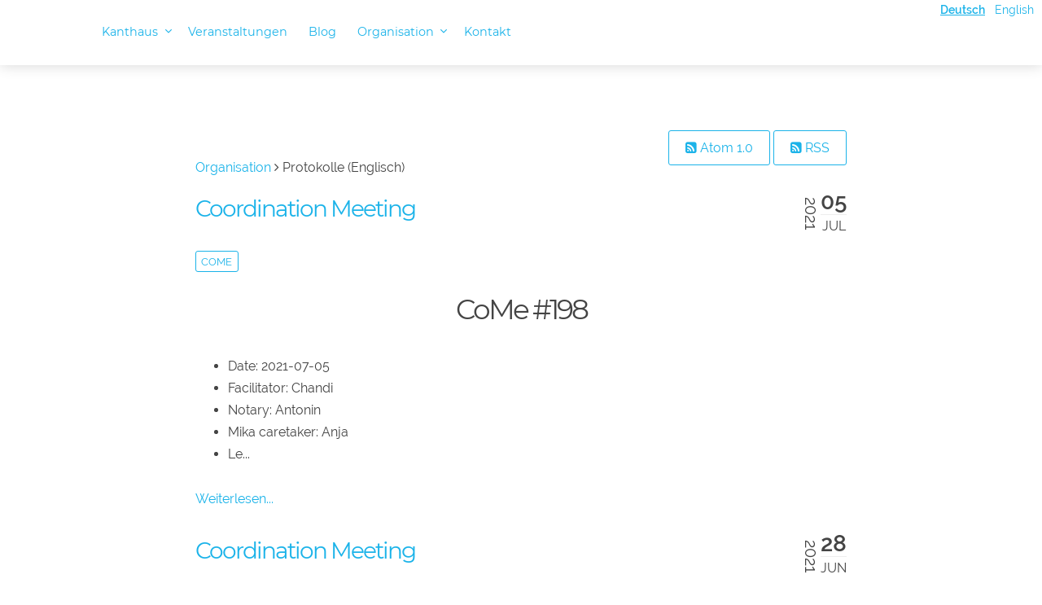

--- FILE ---
content_type: text/html;charset=UTF-8
request_url: https://kanthaus.online/de/governance/minutes/tag:come/page:19
body_size: 3178
content:
<!DOCTYPE html>
<html lang="de">
<head>
    <meta charset="utf-8" />
    <title>Protokolle (Englisch) | Kanthaus</title>
    <meta name="generator" content="GravCMS" />
<meta name="description" content="prevent waste - promote sharing" />
    <meta name="viewport" content="width=device-width, initial-scale=1.0, minimum-scale=1.0, maximum-scale=1.0, user-scalable=no">
    <link rel="icon" type="image/png" href="/user/themes/antimatter/images/newLogo.png" />
    <link rel="canonical" href="https://kanthaus.online/de/governance/minutes" />

            <!-- only needed for home page, could be somehow extracted -->
                        
        <!-- site-wide style -->
                                                
                        <link href="/user/themes/antimatter/css/gallery.css" type="text/css" rel="stylesheet">
<link href="/user/themes/antimatter/css/pure-1.0.0/grids-min.css" type="text/css" rel="stylesheet">
<link href="/user/themes/antimatter/css/pure-1.0.0/grids-responsive-min.css" type="text/css" rel="stylesheet">
<link href="/user/themes/antimatter/css-compiled/nucleus.css" type="text/css" rel="stylesheet">
<link href="/user/themes/antimatter/css-compiled/template.css" type="text/css" rel="stylesheet">
<link href="/user/themes/antimatter/css/custom.css" type="text/css" rel="stylesheet">
<link href="/user/themes/antimatter/css/font-awesome.min.css" type="text/css" rel="stylesheet">
<link href="/user/themes/antimatter/css/fonts.css" type="text/css" rel="stylesheet">
<link href="/user/plugins/markdown-notices/assets/notices.css" type="text/css" rel="stylesheet">
<link href="/user/plugins/breadcrumbs/css/breadcrumbs.css" type="text/css" rel="stylesheet">
<link href="/user/plugins/form/assets/form-styles.css" type="text/css" rel="stylesheet">
<link href="/user/plugins/youtube/css/youtube.css" type="text/css" rel="stylesheet">
<link href="/user/plugins/pagination/css/pagination.css" type="text/css" rel="stylesheet">
<link href="/user/themes/antimatter/css/slidebars.min.css" type="text/css" rel="stylesheet">


                                            <script src="/system/assets/jquery/jquery-3.x.min.js"></script>
<script src="/user/themes/antimatter/js/modernizr.custom.71422.js"></script>
<script src="/user/themes/antimatter/js/antimatter.js"></script>
<script src="/user/themes/antimatter/js/slidebars.min.js"></script>


</head>
<body id="top" class="">
    <div id="sb-site">
                <header id="header">
            <div id="navbar">
                                                <ul class="langswitcher">

                            
            <li><a href="/de/governance/minutes/tag:come/page:19" class="external active">Deutsch</a></li>
    

                                                    
            <li><a href="/en/governance/minutes/tag:come/page:19" class="external">English</a></li>
    
</ul>
                                                
<ul class="navigation">
                                            <li class="has-children ">
                <a href="/de">
                                        Kanthaus
                    <span></span>
                </a>
                <ul>
                                                    <li class="">
                <a href="/de/about/about-us">
                                        Übers Kanthaus
                </a>
            </li>
                                        <li class="">
                <a href="/de/about/visiting">
                                        Visiting
                </a>
            </li>
                                        <li class="">
                <a href="/de/about/press">
                                        Wir in der Presse
                </a>
            </li>
                                        <li class="">
                <a href="/de/about/partner-projects">
                                        Befreundete Projekte
                </a>
            </li>
                                        <li class="">
                <a href="/de/about/wanted">
                                        Wunschliste
                </a>
            </li>
                                        <li class="">
                <a href="/de/about/newsletter">
                                        Newsletter
                </a>
            </li>
            
                </ul>
            </li>
                                        <li class="">
                <a href="/de/events">
                                        Veranstaltungen
                </a>
            </li>
                                        <li class="">
                <a href="/de/blog">
                                        Blog
                </a>
            </li>
                                        <li class="has-children active">
                <a href="/de/governance">
                                        Organisation
                    <span></span>
                </a>
                <ul>
                                                    <li class="">
                <a href="/de/governance/handbook">
                                        Wiki
                </a>
            </li>
                                        <li class="">
                <a href="/de/governance/constitution">
                                        Verfassung
                </a>
            </li>
                                        <li class="">
                <a href="/de/governance/governancefaq">
                                        FAQ
                </a>
            </li>
                                        <li class="">
                <a href="/de/governance/collectiveagreements">
                                        Gemeinschaftliche Vereinbarungen
                </a>
            </li>
                                        <li class="">
                <a href="/de/governance/positionsandevaluations">
                                        Positionen und Evaluation
                </a>
            </li>
                                        <li class="">
                <a href="/de/governance/kanthausians">
                                        Kanthausians
                </a>
            </li>
                                        <li class="">
                <a href="/de/governance/basicentitiesandrelation">
                                        Rechtsträger
                </a>
            </li>
                                        <li class="">
                <a href="/de/governance/satzung_hauskantewurzen">
                                        Satzung Haus Kante Wurzen w.V.
                </a>
            </li>
                                        <li class="">
                <a href="/de/governance/satzung_wandelwuerzen">
                                        Satzung Wandel würzen e.V.
                </a>
            </li>
                                        <li class="active">
                <a href="/de/governance/minutes">
                                        Protokolle (Englisch)
                </a>
            </li>
            
                </ul>
            </li>
                                        <li class="">
                <a href="/de/contact">
                                        Kontakt
                </a>
            </li>
            
            </ul>

                                <span class="panel-activation sb-toggle-left navbar-left menu-btn fa fa-bars"></span>
            </div>
        </header>
        
        
                <section id="body" class="">
            		
				<div class="blog-header">
					<div style="float: right">
    <a class="button" href="/de/governance/minutes.atom"><i class="fa fa-rss-square"></i> Atom 1.0</a>
    <a class="button" href="/de/governance/minutes.rss"><i class="fa fa-rss-square"></i> RSS</a>
</div>
		</div>

							
<div id="breadcrumbs" itemscope itemtype="http://data-vocabulary.org/Breadcrumb">
                                            <a href="/de/governance" itemprop="url"><span itemprop="title">Organisation</span></a>
                        <i class="fa fa-angle-right"></i>
                                                <span itemprop="title">Protokolle (Englisch)</span>
                        </div>
			
		<div class="content-wrapper blog-content-list">
			<div id="listing" class="block h-feed">
							        <div class="list-item h-entry">

                
    <div class="list-blog-header">
                    <span class="list-blog-date">
                <time class="dt-published" datetime="2021-07-05T00:00:00+02:00">
                    <span>05</span>
                    <em>Jul</em>
                    <div>2021</div>
                </time>
            </span>
                            <h2 class="p-name">
                                <a href="/de/governance/minutes/2021-07-05_come" class="u-url">Coordination Meeting</a>
            </h2>
        
        <div style="position: relative; min-width: 100%; min-height: 1em">
                <span class="tags">
                        <a href="/de/governance/minutes/tag:come" class="p-category">come</a>
                    </span>
                                                                            
        
    </div>

    <div class="list-blog-padding">

            <div class="p-summary e-content">
            <!-- CoMe facilitation advice and requirements: https://gitlab.com/kanthaus/kanthaus-governance/-/blob/master/documents/coordinationMeeting/coMeFacilitationAdvice.md -->
<h1>CoMe #198</h1>
<ul>
<li>Date: 2021-07-05</li>
<li>Facilitator: Chandi</li>
<li>Notary: Antonin</li>
<li>Mika caretaker: Anja</li>
<li>Le...</li></ul>
            <p>
                <a href="/de/governance/minutes/2021-07-05_come">Weiterlesen...</a>
                            </p>
        </div>
    
    
    </div>
</div>
			    			        <div class="list-item h-entry">

                
    <div class="list-blog-header">
                    <span class="list-blog-date">
                <time class="dt-published" datetime="2021-06-28T00:00:00+02:00">
                    <span>28</span>
                    <em>Jun</em>
                    <div>2021</div>
                </time>
            </span>
                            <h2 class="p-name">
                                <a href="/de/governance/minutes/2021-06-28_come" class="u-url">Coordination Meeting</a>
            </h2>
        
        <div style="position: relative; min-width: 100%; min-height: 1em">
                <span class="tags">
                        <a href="/de/governance/minutes/tag:come" class="p-category">come</a>
                    </span>
                                                                            
        
    </div>

    <div class="list-blog-padding">

            <div class="p-summary e-content">
            <!-- CoMe facilitation advice and requirements: https://gitlab.com/kanthaus/kanthaus-governance/-/blob/master/documents/coordinationMeeting/coMeFacilitationAdvice.md -->
<h1>CoMe #197</h1>
<ul>
<li>Date: 2021-06-28</li>
<li>Facilitator: Silvan</li>
<li>Notary: Janina</li>
<li><del>Mika caretaker:</del></li>
<li>Physical...</li></ul>
            <p>
                <a href="/de/governance/minutes/2021-06-28_come">Weiterlesen...</a>
                            </p>
        </div>
    
    
    </div>
</div>
			    			        <div class="list-item h-entry">

                
    <div class="list-blog-header">
                    <span class="list-blog-date">
                <time class="dt-published" datetime="2021-06-21T00:00:00+02:00">
                    <span>21</span>
                    <em>Jun</em>
                    <div>2021</div>
                </time>
            </span>
                            <h2 class="p-name">
                                <a href="/de/governance/minutes/2021-06-21_come" class="u-url">Coordination Meeting</a>
            </h2>
        
        <div style="position: relative; min-width: 100%; min-height: 1em">
                <span class="tags">
                        <a href="/de/governance/minutes/tag:come" class="p-category">come</a>
                    </span>
                                                                            
        
    </div>

    <div class="list-blog-padding">

            <div class="p-summary e-content">
            <!-- CoMe facilitation advice and requirements: https://gitlab.com/kanthaus/kanthaus-governance/-/blob/master/documents/coordinationMeeting/coMeFacilitationAdvice.md -->
<h1>CoMe #196</h1>
<ul>
<li>Date: 2020-06-21</li>
<li>Present: Silvan, Larissa, Zui, Chandi, Antonin, Andrea, Nathalie,...</li></ul>
            <p>
                <a href="/de/governance/minutes/2021-06-21_come">Weiterlesen...</a>
                            </p>
        </div>
    
    
    </div>
</div>
			    			        <div class="list-item h-entry">

                
    <div class="list-blog-header">
                    <span class="list-blog-date">
                <time class="dt-published" datetime="2021-06-14T00:00:00+02:00">
                    <span>14</span>
                    <em>Jun</em>
                    <div>2021</div>
                </time>
            </span>
                            <h2 class="p-name">
                                <a href="/de/governance/minutes/2021-06-14_come" class="u-url">Coordination Meeting</a>
            </h2>
        
        <div style="position: relative; min-width: 100%; min-height: 1em">
                <span class="tags">
                        <a href="/de/governance/minutes/tag:come" class="p-category">come</a>
                    </span>
                                                                            
        
    </div>

    <div class="list-blog-padding">

            <div class="p-summary e-content">
            <!-- CoMe facilitation advice and requirements: https://gitlab.com/kanthaus/kanthaus-governance/-/blob/master/documents/coordinationMeeting/coMeFacilitationAdvice.md -->
<h1>CoMe #195</h1>
<ul>
<li>Date: 2021-06-14</li>
<li>Facilitator: Thore</li>
<li>Notary: Antonin</li>
<li><del>Mika caretaker:</del></li>
<li>Physical...</li></ul>
            <p>
                <a href="/de/governance/minutes/2021-06-14_come">Weiterlesen...</a>
                            </p>
        </div>
    
    
    </div>
</div>
			    			        <div class="list-item h-entry">

                
    <div class="list-blog-header">
                    <span class="list-blog-date">
                <time class="dt-published" datetime="2021-06-07T00:00:00+02:00">
                    <span>07</span>
                    <em>Jun</em>
                    <div>2021</div>
                </time>
            </span>
                            <h2 class="p-name">
                                <a href="/de/governance/minutes/2021-06-07_come" class="u-url">Coordination Meeting</a>
            </h2>
        
        <div style="position: relative; min-width: 100%; min-height: 1em">
                <span class="tags">
                        <a href="/de/governance/minutes/tag:come" class="p-category">come</a>
                    </span>
                                                                            
        
    </div>

    <div class="list-blog-padding">

            <div class="p-summary e-content">
            <!-- CoMe facilitation advice and requirements: https://gitlab.com/kanthaus/kanthaus-governance/-/blob/master/documents/coordinationMeeting/coMeFacilitationAdvice.md -->
<h1>CoMe #194</h1>
<ul>
<li>Date: 2021-06-07</li>
<li>Facilitator: Matthias</li>
<li>Notary: Antonin</li>
<li><del>Mika caretaker:</del></li>
<li>Physi...</li></ul>
            <p>
                <a href="/de/governance/minutes/2021-06-07_come">Weiterlesen...</a>
                            </p>
        </div>
    
    
    </div>
</div>
			    			        <div class="list-item h-entry">

                
    <div class="list-blog-header">
                    <span class="list-blog-date">
                <time class="dt-published" datetime="2021-05-31T00:00:00+02:00">
                    <span>31</span>
                    <em>May</em>
                    <div>2021</div>
                </time>
            </span>
                            <h2 class="p-name">
                                <a href="/de/governance/minutes/2021-05-31_come" class="u-url">Coordination Meeting</a>
            </h2>
        
        <div style="position: relative; min-width: 100%; min-height: 1em">
                <span class="tags">
                        <a href="/de/governance/minutes/tag:come" class="p-category">come</a>
                    </span>
                                                                            
        
    </div>

    <div class="list-blog-padding">

            <div class="p-summary e-content">
            <!-- CoMe facilitation advice and requirements: https://gitlab.com/kanthaus/kanthaus-governance/-/blob/master/documents/coordinationMeeting/coMeFacilitationAdvice.md -->
<h1>CoMe #193</h1>
<ul>
<li>Date: 2021-05-31</li>
<li>Facilitator: Talita</li>
<li>Notary: Antonin</li>
<li><del>Mika caretaker:</del></li>
<li>Physica...</li></ul>
            <p>
                <a href="/de/governance/minutes/2021-05-31_come">Weiterlesen...</a>
                            </p>
        </div>
    
    
    </div>
</div>
			    			        <div class="list-item h-entry">

                
    <div class="list-blog-header">
                    <span class="list-blog-date">
                <time class="dt-published" datetime="2021-05-24T00:00:00+02:00">
                    <span>24</span>
                    <em>May</em>
                    <div>2021</div>
                </time>
            </span>
                            <h2 class="p-name">
                                <a href="/de/governance/minutes/2021-05-24_come" class="u-url">Coordination Meeting</a>
            </h2>
        
        <div style="position: relative; min-width: 100%; min-height: 1em">
                <span class="tags">
                        <a href="/de/governance/minutes/tag:come" class="p-category">come</a>
                    </span>
                                                                            
        
    </div>

    <div class="list-blog-padding">

            <div class="p-summary e-content">
            <!-- CoMe facilitation advice and requirements: https://gitlab.com/kanthaus/kanthaus-governance/-/blob/master/documents/coordinationMeeting/coMeFacilitationAdvice.md -->
<h1>CoMe #192</h1>
<ul>
<li>Date: 2021-05-24</li>
<li>Facilitator: Antonin</li>
<li>Notary: chandi</li>
<li><s>Mika caretaker: </s></li>
<li>Physic...</li></ul>
            <p>
                <a href="/de/governance/minutes/2021-05-24_come">Weiterlesen...</a>
                            </p>
        </div>
    
    
    </div>
</div>
			    			        <div class="list-item h-entry">

                
    <div class="list-blog-header">
                    <span class="list-blog-date">
                <time class="dt-published" datetime="2021-05-17T00:00:00+02:00">
                    <span>17</span>
                    <em>May</em>
                    <div>2021</div>
                </time>
            </span>
                            <h2 class="p-name">
                                <a href="/de/governance/minutes/2021-05-17_come" class="u-url">Coordination Meeting</a>
            </h2>
        
        <div style="position: relative; min-width: 100%; min-height: 1em">
                <span class="tags">
                        <a href="/de/governance/minutes/tag:come" class="p-category">come</a>
                    </span>
                                                                            
        
    </div>

    <div class="list-blog-padding">

            <div class="p-summary e-content">
            <!-- CoMe facilitation advice and requirements: https://gitlab.com/kanthaus/kanthaus-governance/-/blob/master/documents/coordinationMeeting/coMeFacilitationAdvice.md -->
<h1>CoMe #191</h1>
<ul>
<li>Date: 2021-05-17</li>
<li>Facilitator: Doug</li>
<li>Notary: Clara</li>
<li><del>Mika caretaker:</del> No Mika! :/</li>...</ul>
            <p>
                <a href="/de/governance/minutes/2021-05-17_come">Weiterlesen...</a>
                            </p>
        </div>
    
    
    </div>
</div>
			    			        <div class="list-item h-entry">

                
    <div class="list-blog-header">
                    <span class="list-blog-date">
                <time class="dt-published" datetime="2021-05-03T00:00:00+02:00">
                    <span>03</span>
                    <em>May</em>
                    <div>2021</div>
                </time>
            </span>
                            <h2 class="p-name">
                                <a href="/de/governance/minutes/2021-05-10_come" class="u-url">Coordination Meeting</a>
            </h2>
        
        <div style="position: relative; min-width: 100%; min-height: 1em">
                <span class="tags">
                        <a href="/de/governance/minutes/tag:come" class="p-category">come</a>
                    </span>
                                                                            
        
    </div>

    <div class="list-blog-padding">

            <div class="p-summary e-content">
            <!-- CoMe facilitation advice and requirements: https://gitlab.com/kanthaus/kanthaus-governance/-/blob/master/documents/coordinationMeeting/coMeFacilitationAdvice.md -->
<h1>CoMe #190</h1>
<ul>
<li>Date: 2021-05-10</li>
<li>Facilitator: Clara</li>
<li>Notary: Matthias</li>
<li>Mika caretaker: Lise</li>
<li>Ph...</li></ul>
            <p>
                <a href="/de/governance/minutes/2021-05-10_come">Weiterlesen...</a>
                            </p>
        </div>
    
    
    </div>
</div>
			    			        <div class="list-item h-entry">

                
    <div class="list-blog-header">
                    <span class="list-blog-date">
                <time class="dt-published" datetime="2021-05-03T00:00:00+02:00">
                    <span>03</span>
                    <em>May</em>
                    <div>2021</div>
                </time>
            </span>
                            <h2 class="p-name">
                                <a href="/de/governance/minutes/2021-05-03_come" class="u-url">Coordination Meeting</a>
            </h2>
        
        <div style="position: relative; min-width: 100%; min-height: 1em">
                <span class="tags">
                        <a href="/de/governance/minutes/tag:come" class="p-category">come</a>
                    </span>
                                                                            
        
    </div>

    <div class="list-blog-padding">

            <div class="p-summary e-content">
            <!-- CoMe facilitation advice and requirements: https://gitlab.com/kanthaus/kanthaus-governance/-/blob/master/documents/coordinationMeeting/coMeFacilitationAdvice.md -->
<h1>CoMe #189</h1>
<ul>
<li>Date: 2021-05-03</li>
<li>Facilitator: Kito</li>
<li>Notary: Antonin</li>
<li>Mika caretaker: Larissa</li>
<li>P...</li></ul>
            <p>
                <a href="/de/governance/minutes/2021-05-03_come">Weiterlesen...</a>
                            </p>
        </div>
    
    
    </div>
</div>
			    
                                    

<ul class="pagination">
                    <li><a rel="prev" href="/de/governance/minutes/tag:come/page:18">&laquo;</a></li>
    
    
                                <li><a href="/de/governance/minutes/tag:come">1</a></li>
        
    
                                <li><a href="/de/governance/minutes/tag:come/page:2">2</a></li>
        
    
                                <li><a href="/de/governance/minutes/tag:come/page:3">3</a></li>
        
    
                                <li><a href="/de/governance/minutes/tag:come/page:4">4</a></li>
        
    
                                <li><a href="/de/governance/minutes/tag:come/page:5">5</a></li>
        
    
                                <li><a href="/de/governance/minutes/tag:come/page:6">6</a></li>
        
    
                                <li><a href="/de/governance/minutes/tag:come/page:7">7</a></li>
        
    
                                <li><a href="/de/governance/minutes/tag:come/page:8">8</a></li>
        
    
                                <li><a href="/de/governance/minutes/tag:come/page:9">9</a></li>
        
    
                                <li><a href="/de/governance/minutes/tag:come/page:10">10</a></li>
        
    
                                <li><a href="/de/governance/minutes/tag:come/page:11">11</a></li>
        
    
                                <li><a href="/de/governance/minutes/tag:come/page:12">12</a></li>
        
    
                                <li><a href="/de/governance/minutes/tag:come/page:13">13</a></li>
        
    
                                <li><a href="/de/governance/minutes/tag:come/page:14">14</a></li>
        
    
                                <li><a href="/de/governance/minutes/tag:come/page:15">15</a></li>
        
    
                                <li><a href="/de/governance/minutes/tag:come/page:16">16</a></li>
        
    
                                <li><a href="/de/governance/minutes/tag:come/page:17">17</a></li>
        
    
                                <li><a href="/de/governance/minutes/tag:come/page:18">18</a></li>
        
    
                    <li><span class="active">19</span></li>
        
    
                                <li><a href="/de/governance/minutes/tag:come/page:20">20</a></li>
        
    
                                <li><a href="/de/governance/minutes/tag:come/page:21">21</a></li>
        
    
                                <li><a href="/de/governance/minutes/tag:come/page:22">22</a></li>
        
    
                                <li><a href="/de/governance/minutes/tag:come/page:23">23</a></li>
        
    
                                <li><a href="/de/governance/minutes/tag:come/page:24">24</a></li>
        
    
                                <li><a href="/de/governance/minutes/tag:come/page:25">25</a></li>
        
    
                                <li><a href="/de/governance/minutes/tag:come/page:26">26</a></li>
        
    
                                <li><a href="/de/governance/minutes/tag:come/page:27">27</a></li>
        
    
                                <li><a href="/de/governance/minutes/tag:come/page:28">28</a></li>
        
    
                                <li><a href="/de/governance/minutes/tag:come/page:29">29</a></li>
        
    
                                <li><a href="/de/governance/minutes/tag:come/page:30">30</a></li>
        
    
                                <li><a href="/de/governance/minutes/tag:come/page:31">31</a></li>
        
    
                                <li><a href="/de/governance/minutes/tag:come/page:32">32</a></li>
        
    
                                <li><a href="/de/governance/minutes/tag:come/page:33">33</a></li>
        
    
                                <li><a href="/de/governance/minutes/tag:come/page:34">34</a></li>
        
    
                                <li><a href="/de/governance/minutes/tag:come/page:35">35</a></li>
        
    
                                <li><a href="/de/governance/minutes/tag:come/page:36">36</a></li>
        
    
                                <li><a href="/de/governance/minutes/tag:come/page:37">37</a></li>
        
    
                                <li><a href="/de/governance/minutes/tag:come/page:38">38</a></li>
        
                        <li><a rel="next" href="/de/governance/minutes/tag:come/page:20">&raquo;</a></li>
    </ul>

                			</div>
		</div>
	        </section>
        
                <footer id="footer">
            <div class="totop">
                <span><a href="#" id="toTop"><i class="fa fa-arrow-up"></i></a></span>
            </div>
            <div style="position: relative; top: 20px">
                <a
                    href="https://git.kanthaus.online/kanthaus/kanthaus.online/_edit/master/user/pages/40.governance/90.minutes/blog.de.md"
                    target="_blank"
                    >
                    <i class="fa fa-pencil"></i>
                    Seite bearbeiten
                </a>
                <br/>
                <a href="/de/contact">Impressum</a>
            </div>
        </footer>
            </div>
            <div class="sb-slidebar sb-left sb-width-thin">
            <div id="panel">
            
<ul class="navigation">
                                            <li class="has-children ">
                <a href="/de">
                                        Kanthaus
                    <span></span>
                </a>
                <ul>
                                                    <li class="">
                <a href="/de/about/about-us">
                                        Übers Kanthaus
                </a>
            </li>
                                        <li class="">
                <a href="/de/about/visiting">
                                        Visiting
                </a>
            </li>
                                        <li class="">
                <a href="/de/about/press">
                                        Wir in der Presse
                </a>
            </li>
                                        <li class="">
                <a href="/de/about/partner-projects">
                                        Befreundete Projekte
                </a>
            </li>
                                        <li class="">
                <a href="/de/about/wanted">
                                        Wunschliste
                </a>
            </li>
                                        <li class="">
                <a href="/de/about/newsletter">
                                        Newsletter
                </a>
            </li>
            
                </ul>
            </li>
                                        <li class="">
                <a href="/de/events">
                                        Veranstaltungen
                </a>
            </li>
                                        <li class="">
                <a href="/de/blog">
                                        Blog
                </a>
            </li>
                                        <li class="has-children active">
                <a href="/de/governance">
                                        Organisation
                    <span></span>
                </a>
                <ul>
                                                    <li class="">
                <a href="/de/governance/handbook">
                                        Wiki
                </a>
            </li>
                                        <li class="">
                <a href="/de/governance/constitution">
                                        Verfassung
                </a>
            </li>
                                        <li class="">
                <a href="/de/governance/governancefaq">
                                        FAQ
                </a>
            </li>
                                        <li class="">
                <a href="/de/governance/collectiveagreements">
                                        Gemeinschaftliche Vereinbarungen
                </a>
            </li>
                                        <li class="">
                <a href="/de/governance/positionsandevaluations">
                                        Positionen und Evaluation
                </a>
            </li>
                                        <li class="">
                <a href="/de/governance/kanthausians">
                                        Kanthausians
                </a>
            </li>
                                        <li class="">
                <a href="/de/governance/basicentitiesandrelation">
                                        Rechtsträger
                </a>
            </li>
                                        <li class="">
                <a href="/de/governance/satzung_hauskantewurzen">
                                        Satzung Haus Kante Wurzen w.V.
                </a>
            </li>
                                        <li class="">
                <a href="/de/governance/satzung_wandelwuerzen">
                                        Satzung Wandel würzen e.V.
                </a>
            </li>
                                        <li class="active">
                <a href="/de/governance/minutes">
                                        Protokolle (Englisch)
                </a>
            </li>
            
                </ul>
            </li>
                                        <li class="">
                <a href="/de/contact">
                                        Kontakt
                </a>
            </li>
            
            </ul>

            </div>
        </div>
                
        <script>
        $(function () {
            $(document).ready(function() {
              $.slidebars({
                hideControlClasses: true,
                scrollLock: true
              });
            });
        });
        </script>
    </body>
</html>


--- FILE ---
content_type: text/css
request_url: https://kanthaus.online/user/themes/antimatter/css/gallery.css
body_size: 388
content:
.ellipsis {
    text-overflow: ellipsis;
    white-space: nowrap;
    overflow: hidden;
}

.gallery {
    position: relative;
    width: 98vw;
    max-width: 1100px;
    left: 50%;
    transform: translateX(-50%)
}

.photo-box {
    overflow: hidden;
    position: relative;
    height: 200px;
}

.gallery-card {
    -webkit-box-shadow: 0 1px 5px rgba(0,0,0,.2),0 2px 2px rgba(0,0,0,.14),0 3px 1px -2px rgba(0,0,0,.12);
    border-radius: 3px;
    box-shadow: 0 1px 5px rgba(0,0,0,.2),0 2px 2px rgba(0,0,0,.14),0 3px 1px -2px rgba(0,0,0,.12);
    vertical-align: top;
    margin: 8px;
    overflow: hidden;
    position: relative;
    height: 350px;
}

.gallery-card-main {
    padding: 16px;
    font-size: 14px;
    background: rgb(49, 49, 49);
    color: white;
    height: 100%;
}

    .photo-box img {
        height: 100%;
        width: 100%;
        object-fit: cover;
    }

    .photo-box .caption {
        position: absolute;
        bottom: 0;
        right: 0;
        padding: 8px;
        padding-left: 16px;
        color: white;
        width: 100%;
        background: rgba(0, 0, 0, 0.7);
    }

    .photo-box .caption a:hover {
        color: white;
    }

    .photo-box .caption a {
        color: rgb(255, 190, 94);
    }

    .photo-box .caption .title {
        font-weight: 400;
        font-size: 18px;
    }

    .photo-box .caption .subtitle {
        font-size: 12px;
    }


--- FILE ---
content_type: text/css
request_url: https://kanthaus.online/user/themes/antimatter/css/pure-1.0.0/grids-min.css
body_size: 939
content:
/*!
Pure v1.0.0
Copyright 2013 Yahoo!
Licensed under the BSD License.
https://github.com/yahoo/pure/blob/master/LICENSE.md
*/
.pure-g{letter-spacing:-.31em;text-rendering:optimizespeed;font-family:FreeSans,Arimo,"Droid Sans",Helvetica,Arial,sans-serif;display:-webkit-box;display:-webkit-flex;display:-ms-flexbox;display:flex;-webkit-flex-flow:row wrap;-ms-flex-flow:row wrap;flex-flow:row wrap;-webkit-align-content:flex-start;-ms-flex-line-pack:start;align-content:flex-start}@media all and (-ms-high-contrast:none),(-ms-high-contrast:active){table .pure-g{display:block}}.opera-only :-o-prefocus,.pure-g{word-spacing:-.43em}.pure-u,.pure-u-1,.pure-u-1-1,.pure-u-1-12,.pure-u-1-2,.pure-u-1-24,.pure-u-1-3,.pure-u-1-4,.pure-u-1-5,.pure-u-1-6,.pure-u-1-8,.pure-u-10-24,.pure-u-11-12,.pure-u-11-24,.pure-u-12-24,.pure-u-13-24,.pure-u-14-24,.pure-u-15-24,.pure-u-16-24,.pure-u-17-24,.pure-u-18-24,.pure-u-19-24,.pure-u-2-24,.pure-u-2-3,.pure-u-2-5,.pure-u-20-24,.pure-u-21-24,.pure-u-22-24,.pure-u-23-24,.pure-u-24-24,.pure-u-3-24,.pure-u-3-4,.pure-u-3-5,.pure-u-3-8,.pure-u-4-24,.pure-u-4-5,.pure-u-5-12,.pure-u-5-24,.pure-u-5-5,.pure-u-5-6,.pure-u-5-8,.pure-u-6-24,.pure-u-7-12,.pure-u-7-24,.pure-u-7-8,.pure-u-8-24,.pure-u-9-24{display:inline-block;zoom:1;letter-spacing:normal;word-spacing:normal;vertical-align:top;text-rendering:auto}.pure-g [class*=pure-u]{font-family:sans-serif}.pure-u-1-24{width:4.1667%}.pure-u-1-12,.pure-u-2-24{width:8.3333%}.pure-u-1-8,.pure-u-3-24{width:12.5%}.pure-u-1-6,.pure-u-4-24{width:16.6667%}.pure-u-1-5{width:20%}.pure-u-5-24{width:20.8333%}.pure-u-1-4,.pure-u-6-24{width:25%}.pure-u-7-24{width:29.1667%}.pure-u-1-3,.pure-u-8-24{width:33.3333%}.pure-u-3-8,.pure-u-9-24{width:37.5%}.pure-u-2-5{width:40%}.pure-u-10-24,.pure-u-5-12{width:41.6667%}.pure-u-11-24{width:45.8333%}.pure-u-1-2,.pure-u-12-24{width:50%}.pure-u-13-24{width:54.1667%}.pure-u-14-24,.pure-u-7-12{width:58.3333%}.pure-u-3-5{width:60%}.pure-u-15-24,.pure-u-5-8{width:62.5%}.pure-u-16-24,.pure-u-2-3{width:66.6667%}.pure-u-17-24{width:70.8333%}.pure-u-18-24,.pure-u-3-4{width:75%}.pure-u-19-24{width:79.1667%}.pure-u-4-5{width:80%}.pure-u-20-24,.pure-u-5-6{width:83.3333%}.pure-u-21-24,.pure-u-7-8{width:87.5%}.pure-u-11-12,.pure-u-22-24{width:91.6667%}.pure-u-23-24{width:95.8333%}.pure-u-1,.pure-u-1-1,.pure-u-24-24,.pure-u-5-5{width:100%}


/* Custom */
[class *="pure-u"] {display:inline-block;*display:inline;zoom:1;letter-spacing:normal;word-spacing:normal;vertical-align:top;text-rendering:auto;}
.pure-u-1-7 {width: 14.285%;}.pure-u-2-7 {width: 28.571%;}.pure-u-3-7 {width: 42.857%;}.pure-u-4-7 {width: 57.142%;}.pure-u-5-7 {width: 71.428%;}.pure-u-6-7 {width: 85.714%;}
.pure-u-1-9 {width: 11.111%;}.pure-u-2-9 {width: 22.222%;}.pure-u-3-9 {width: 33.333%;}.pure-u-4-9 {width: 44.444%;}.pure-u-5-9 {width: 55.555%;}.pure-u-6-9 {width: 66.666%;}.pure-u-7-9 {width: 77.777%;}.pure-u-8-9 {width: 88.888%;}
.pure-u-1-10 {width: 10%;}.pure-u-2-10 {width: 20%;}.pure-u-3-10 {width: 30%;}.pure-u-4-10 {width: 40%;}.pure-u-5-10 {width: 50%;}.pure-u-6-10 {width: 60%;}.pure-u-7-10 {width: 70%;}.pure-u-8-10 {width: 80%;}.pure-u-9-10 {width: 90%;}

.pure-u-1-11 {width: 9.090%;}.pure-u-2-11 {width: 18.181%;}.pure-u-3-11 {width: 27.272%;}.pure-u-4-11 {width: 36.363%;}.pure-u-5-11 {width: 45.454%;}.pure-u-6-11 {width: 54.545%;}.pure-u-7-11 {width: 63.636%;}.pure-u-8-11 {width: 72.727%;}.pure-u-9-11 {width: 81.818%;}.pure-u-10-11 {width: 90.909%;}


--- FILE ---
content_type: text/css
request_url: https://kanthaus.online/user/themes/antimatter/css-compiled/template.css
body_size: 5010
content:
#header #logo h3, #header #navbar .panel-activation, #footer p {
  position: relative;
  top: 50%;
  -webkit-transform: translateY(-50%);
  -moz-transform: translateY(-50%);
  -o-transform: translateY(-50%);
  -ms-transform: translateY(-50%);
  transform: translateY(-50%); }

.button, .button-secondary {
  display: inline-block;
  padding: 7px 20px; }
  .button-small.button, .button-small.button-secondary {
    padding: 3px 10px;
    font-size: 0.9rem; }

html, body {
  height: 100%; }

body {
  background: #fff;
  color: #444;
  -webkit-font-smoothing: antialiased;
  -moz-osx-font-smoothing: grayscale; }

a {
  color: #1BB3E9; }
  a:hover {
    color: #0e6e90; }

b, strong, label, th {
  font-weight: 600; }

#container {
  min-height: 100%;
  position: relative; }

.fullwidth #body {
  padding-left: 0;
  padding-right: 0; }

#body {
  background: #fff;
  padding-top: 8rem;
  padding-bottom: 11rem; }

.left {
  float: left; }

.right {
  float: right; }

.default-animation, #body, #header, #header #logo h3, #header #navbar ul.navigation, .modular .showcase .button {
  -webkit-transition: all 0.5s ease;
  -moz-transition: all 0.5s ease;
  transition: all 0.5s ease; }

.padding-horiz, .fullwidth #header, .fullwidth #breadcrumbs, .fullwidth .blog-header, .fullwidth .blog-content-item, .fullwidth .content-wrapper, .fullwidth ul.pagination, .fullwidth #body > .modular-row, #body, #header, #footer {
  padding-left: 7rem;
  padding-right: 7rem; }
  @media only all and (max-width: 59.938em) {
    .padding-horiz, .fullwidth #header, .fullwidth #breadcrumbs, .fullwidth .blog-header, .fullwidth .blog-content-item, .fullwidth .content-wrapper, .fullwidth ul.pagination, .fullwidth #body > .modular-row, #body, #header, #footer {
      padding-left: 4rem;
      padding-right: 4rem; } }
  @media only all and (max-width: 47.938em) {
    .padding-horiz, .fullwidth #header, .fullwidth #breadcrumbs, .fullwidth .blog-header, .fullwidth .blog-content-item, .fullwidth .content-wrapper, .fullwidth ul.pagination, .fullwidth #body > .modular-row, #body, #header, #footer {
      padding-left: 1rem;
      padding-right: 1rem; } }

.padding-vert {
  padding-top: 3rem;
  padding-bottom: 3rem; }

#header {
  position: fixed;
  z-index: 10;
  width: 100%;
  height: 5rem;
  background-color: rgba(255, 255, 255, 0.9);
  box-shadow: 0 0.05rem 1rem rgba(0, 0, 0, 0.15); }
  #header.scrolled {
    height: 3rem;
    background-color: rgba(255, 255, 255, 0.9) !important;
    box-shadow: 0 0.05rem 1rem rgba(0, 0, 0, 0.15) !important; }
    #header.scrolled #logo h3 {
      color: #444 !important;
      font-size: 1.6rem !important; }
    #header.scrolled #logo a, #header.scrolled #navbar span {
      color: #444 !important; }
    #header.scrolled #navbar a {
      color: #1BB3E9 !important; }
      #header.scrolled #navbar a:hover {
        color: #0e6e90 !important; }
    #header.scrolled #navbar a:before, #header.scrolled #navbar a:after {
      background-color: #1BB3E9 !important; }
    #header.scrolled .navigation {
      margin-top: 0.5rem !important; }
  #header > .grid, #header #logo, #header #navbar {
    height: 100%; }
  #header #logo {
    float: left; }
    #header #logo h3 {
      font-size: 2rem;
      line-height: 2rem;
      margin: 0;
      text-transform: uppercase; }
      #header #logo h3 a {
        color: #444; }
  #header #navbar {
    font-size: 0.9rem;
    /* Child Indicator */ }
    #header #navbar .has-children > a > span {
      display: inline-block;
      padding-right: 8px; }
      #header #navbar .has-children > a > span:after {
        font-family: FontAwesome;
        content: '\f107';
        position: absolute;
        display: inline-block;
        right: 8px;
        top: 4px; }
    #header #navbar .has-children > a:after, #header #navbar .has-children > a:before {
      display: none; }
    #header #navbar .has-children .has-children > a > span:after {
      content: '\f105'; }
    #header #navbar .navigation > .has-children:hover > a {
      background: #f6f6f6;
      border: 1px solid #ececec;
      border-bottom-color: #f6f6f6;
      margin: -1px -1px 0 -1px;
      z-index: 1000;
      position: relative;
      padding-bottom: 1px; }
    #header #navbar ul {
      margin: 0;
      padding: 0;
      list-style: none; }
      #header #navbar ul.navigation {
        display: inline-block;
        margin-top: 1.4rem; }
        #header #navbar ul.navigation li {
          float: left;
          position: relative;
          /*Active dropdown nav item */
          /* Dropdown CSS */
          /* Active on Hover */ }
          #header #navbar ul.navigation li a {
            font-family: "Montserrat", "Helvetica", "Tahoma", "Geneva", "Arial", sans-serif;
            display: inline-block;
            padding: 0.3rem 0.8rem;
            -webkit-backface-visibility: hidden; }
            #header #navbar ul.navigation li a:before, #header #navbar ul.navigation li a:after {
              content: "";
              position: absolute;
              width: 100%;
              height: 1px;
              bottom: 0;
              left: 0;
              background-color: #1BB3E9;
              visibility: hidden;
              -webkit-transform: scaleX(0);
              -moz-transform: scaleX(0);
              -ms-transform: scaleX(0);
              -o-transform: scaleX(0);
              transform: scaleX(0);
              -webkit-transition: all 0.2s ease;
              -moz-transition: all 0.2s ease;
              transition: all 0.2s ease; }
            #header #navbar ul.navigation li a:hover:before {
              visibility: visible;
              -webkit-transform: scaleX(0.75);
              -moz-transform: scaleX(0.75);
              -ms-transform: scaleX(0.75);
              -o-transform: scaleX(0.75);
              transform: scaleX(0.75); }
            #header #navbar ul.navigation li a.active:after {
              top: 0;
              visibility: visible;
              -webkit-transform: scaleX(0.75);
              -moz-transform: scaleX(0.75);
              -ms-transform: scaleX(0.75);
              -o-transform: scaleX(0.75);
              transform: scaleX(0.75); }
          #header #navbar ul.navigation li.active a:after {
            top: 0;
            visibility: visible;
            -webkit-transform: scaleX(0.75);
            -moz-transform: scaleX(0.75);
            -ms-transform: scaleX(0.75);
            -o-transform: scaleX(0.75);
            transform: scaleX(0.75); }
          #header #navbar ul.navigation li ul {
            position: absolute;
            background-color: #f6f6f6;
            border: 1px solid #ececec;
            border-top: 0;
            min-width: 12rem;
            text-align: left;
            z-index: 999;
            left: -1px;
            display: none; }
          #header #navbar ul.navigation li ul li {
            display: block;
            float: none;
            /* Active Dropdown nav item */ }
            #header #navbar ul.navigation li ul li.active > a {
              background-color: #ececec;
              color: #1BB3E9; }
            #header #navbar ul.navigation li ul li:hover > a {
              background-color: #1BB3E9;
              color: #fff; }
            #header #navbar ul.navigation li ul li a {
              display: block;
              margin: 0 -1px; }
              #header #navbar ul.navigation li ul li a:after, #header #navbar ul.navigation li ul li a:before {
                display: none; }
          #header #navbar ul.navigation li ul ul {
            left: 100%;
            top: 0px; }
          #header #navbar ul.navigation li:hover > ul {
            display: block; }
        @media only all and (max-width: 59.938em) {
          #header #navbar ul.navigation {
            display: none; } }
    #header #navbar .panel-activation {
      padding: 1rem;
      display: none;
      font-size: 1.8rem;
      cursor: pointer;
      float: right; }
      @media only all and (max-width: 59.938em) {
        #header #navbar .panel-activation {
          display: inline-block; } }

.header-image.fullwidth #body {
  padding-left: 0;
  padding-right: 0; }
  .header-image.fullwidth #body > .listing-row {
    padding-left: 7rem;
    padding-right: 7rem; }
.header-image .listing-row:last-child {
  margin-bottom: 2rem; }
.header-image #body .flush-top {
  margin-top: -9.5rem;
  padding-top: 9rem; }
.header-image #breadcrumbs {
  margin-top: 1rem; }
.header-image #header {
  background-color: rgba(255, 255, 255, 0);
  box-shadow: none; }
  .header-image #header .navigation .has-children:hover a {
    color: #1BB3E9; }
  .header-image #header #logo h3, .header-image #header #logo a {
    color: #FFFFFF; }
  .header-image #header a, .header-image #header .menu-btn {
    color: #FFFFFF; }
  .header-image #header a:before, .header-image #header a:after {
    background-color: rgba(255, 255, 255, 0.7) !important; }

.langswitcher {
  position: absolute;
  right: 10px; }
  @media only all and (max-width: 59.938em) {
    .langswitcher {
      right: auto;
      left: 10px; } }
  .langswitcher li {
    display: inline-block;
    margin-left: 0.5rem; }
  .langswitcher .active {
    font-weight: bold;
    text-decoration: underline; }

#footer {
  position: absolute;
  background: #333;
  height: 6rem;
  right: 0;
  bottom: 0;
  left: 0;
  color: #999;
  text-align: center; }
  #footer a:hover {
    color: #fff; }
  #footer .totop {
    position: absolute;
    bottom: 5rem;
    text-align: center;
    left: 0;
    right: 0; }
    #footer .totop span {
      font-size: 1.7rem;
      line-height: 2.5rem;
      background: #333;
      width: 3rem;
      height: 2rem;
      border-radius: 3px;
      display: inline-block;
      text-align: top; }
  #footer p {
    margin: 0; }
    #footer p .fa {
      color: #fff; }

html, body, button, input, select, textarea, .pure-g, .pure-g [class*="pure-u"] {
  font-family: "Raleway", "Helvetica", "Tahoma", "Geneva", "Arial", sans-serif;
  font-weight: 400; }

h1, h2, h3, h4, h5, h6 {
  font-family: "Montserrat", "Helvetica", "Tahoma", "Geneva", "Arial", sans-serif;
  font-weight: 400;
  text-rendering: optimizeLegibility;
  letter-spacing: -0px; }

h1 {
  font-size: 2.15rem; }
  @media only all and (max-width: 47.938em) {
    h1 {
      font-size: 2.5rem;
      line-height: 1.2;
      margin-bottom: 2.5rem; } }

@media only all and (min-width: 48em) and (max-width: 59.938em) {
  h2 {
    font-size: 1.35rem; } }
@media only all and (max-width: 47.938em) {
  h2 {
    font-size: 1.25rem; } }

@media only all and (min-width: 48em) and (max-width: 59.938em) {
  h3 {
    font-size: 0.95rem; } }
@media only all and (max-width: 47.938em) {
  h3 {
    font-size: 0.85rem; } }

@media only all and (min-width: 48em) and (max-width: 59.938em) {
  h4 {
    font-size: 0.75rem; } }
@media only all and (max-width: 47.938em) {
  h4 {
    font-size: 0.65rem; } }

h1 {
  text-align: center;
  letter-spacing: -3px; }

h2 {
  letter-spacing: -2px; }

h3 {
  letter-spacing: -1px; }

h1 + h2 {
  margin: -2rem 0 2rem 0;
  font-size: 2rem;
  line-height: 1;
  text-align: center;
  font-family: "Raleway", "Helvetica", "Tahoma", "Geneva", "Arial", sans-serif;
  font-weight: 300; }
  @media only all and (min-width: 48em) and (max-width: 59.938em) {
    h1 + h2 {
      font-size: 1.6rem; } }
  @media only all and (max-width: 47.938em) {
    h1 + h2 {
      font-size: 1.5rem; } }

blockquote {
  border-left: 10px solid #F0F2F4; }
  blockquote p {
    font-size: 1.1rem;
    color: #999; }
  blockquote cite {
    display: block;
    text-align: right;
    color: #666;
    font-size: 1.2rem; }

blockquote > blockquote > blockquote {
  margin: 0; }
  blockquote > blockquote > blockquote p {
    padding: 15px;
    display: block;
    font-size: 1rem;
    margin-top: 0rem;
    margin-bottom: 0rem; }
  blockquote > blockquote > blockquote > p {
    margin-left: -71px;
    border-left: 10px solid #F0AD4E;
    background: #FCF8F2;
    color: #df8a13; }
    blockquote > blockquote > blockquote > p a {
      color: #b06d0f; }
      blockquote > blockquote > blockquote > p a:hover {
        color: #f2b866; }
  blockquote > blockquote > blockquote > blockquote > p {
    margin-left: -94px;
    border-left: 10px solid #D9534F;
    background: #FDF7F7;
    color: #b52b27; }
    blockquote > blockquote > blockquote > blockquote > p a {
      color: #8b211e; }
      blockquote > blockquote > blockquote > blockquote > p a:hover {
        color: #de6764; }
  blockquote > blockquote > blockquote > blockquote > blockquote > p {
    margin-left: -118px;
    border-left: 10px solid #5BC0DE;
    background: #F4F8FA;
    color: #28a1c5; }
    blockquote > blockquote > blockquote > blockquote > blockquote > p a {
      color: #1f7e9a; }
      blockquote > blockquote > blockquote > blockquote > blockquote > p a:hover {
        color: #70c8e2; }
  blockquote > blockquote > blockquote > blockquote > blockquote > blockquote > p {
    margin-left: -142px;
    border-left: 10px solid #5CB85C;
    background: #F1F9F1;
    color: #3d8b3d; }
    blockquote > blockquote > blockquote > blockquote > blockquote > blockquote > p a {
      color: #2d672d; }
      blockquote > blockquote > blockquote > blockquote > blockquote > blockquote > p a:hover {
        color: #6ec06e; }

code,
kbd,
pre,
samp {
  font-family: "Inconsolata", monospace; }

code {
  background: #f9f2f4;
  color: #9c1d3d; }

pre {
  padding: 2rem;
  background: #f0f0f0;
  border: 1px solid #ddd;
  border-radius: 3px; }
  pre code {
    color: #237794;
    background: inherit; }

hr {
  border-bottom: 4px solid #F0F2F4; }

.page-title {
  margin-top: -25px;
  padding: 25px;
  float: left;
  clear: both;
  background: #1BB3E9;
  color: #fff; }

.label {
  vertical-align: middle;
  background: #1BB3E9;
  border-radius: 100%;
  color: #fff;
  height: 1rem;
  min-width: 1rem;
  line-height: 1rem;
  display: inline-block;
  text-align: center;
  font-size: 0.7rem;
  font-family: "Montserrat", "Helvetica", "Tahoma", "Geneva", "Arial", sans-serif;
  margin-right: 0.75rem; }

fieldset {
  border: 1px solid #ddd; }

textarea, input[type="email"], input[type="number"], input[type="password"], input[type="search"], input[type="tel"], input[type="text"], input[type="url"], input[type="color"], input[type="date"], input[type="datetime"], input[type="datetime-local"], input[type="month"], input[type="time"], input[type="week"], select[multiple=multiple] {
  background-color: white;
  border: 1px solid #ddd;
  box-shadow: inset 0 1px 3px rgba(0, 0, 0, 0.06); }
  textarea:hover, input[type="email"]:hover, input[type="number"]:hover, input[type="password"]:hover, input[type="search"]:hover, input[type="tel"]:hover, input[type="text"]:hover, input[type="url"]:hover, input[type="color"]:hover, input[type="date"]:hover, input[type="datetime"]:hover, input[type="datetime-local"]:hover, input[type="month"]:hover, input[type="time"]:hover, input[type="week"]:hover, select[multiple=multiple]:hover {
    border-color: #c4c4c4; }
  textarea:focus, input[type="email"]:focus, input[type="number"]:focus, input[type="password"]:focus, input[type="search"]:focus, input[type="tel"]:focus, input[type="text"]:focus, input[type="url"]:focus, input[type="color"]:focus, input[type="date"]:focus, input[type="datetime"]:focus, input[type="datetime-local"]:focus, input[type="month"]:focus, input[type="time"]:focus, input[type="week"]:focus, select[multiple=multiple]:focus {
    border-color: #1BB3E9;
    box-shadow: inset 0 1px 3px rgba(0, 0, 0, 0.06), 0 0 5px rgba(21, 163, 214, 0.7); }

.form-field .required {
  color: #F3443F;
  font-size: 3rem;
  line-height: 3rem;
  vertical-align: top;
  height: 1.5rem;
  display: inline-block; }

form .buttons {
  text-align: center; }
form input {
  font-weight: 400; }

table {
  border: 1px solid #eaeaea;
  table-layout: auto; }

th {
  background: #f7f7f7;
  padding: 0.5rem; }

td {
  padding: 0.5rem;
  border: 1px solid #eaeaea; }

.button {
  background: #fff;
  color: #1BB3E9;
  border: 1px solid #1BB3E9;
  border-radius: 3px; }
  .button:hover {
    background: #1BB3E9;
    color: #fff; }
  .button:active {
    box-shadow: 0 1px 0 #118ab5; }

.button-secondary {
  background: #fff;
  color: #F6635E;
  border: 1px solid #F6635E;
  border-radius: 3px; }
  .button-secondary:hover {
    background: #F6635E;
    color: #fff; }
  .button-secondary:active {
    box-shadow: 0 1px 0 #f32b24; }

.bullets {
  margin: 1.7rem 0;
  margin-left: -0.85rem;
  margin-right: -0.85rem;
  overflow: auto; }

.bullet {
  float: left;
  padding: 0 0.85rem; }

.two-column-bullet {
  width: 50%; }
  @media only all and (max-width: 47.938em) {
    .two-column-bullet {
      width: 100%; } }

.three-column-bullet {
  width: 33.3333333333%; }
  @media only all and (max-width: 47.938em) {
    .three-column-bullet {
      width: 100%; } }

.four-column-bullet {
  width: 25%; }
  @media only all and (max-width: 47.938em) {
    .four-column-bullet {
      width: 100%; } }

.bullet-icon {
  float: left;
  background: #1BB3E9;
  padding: 0.875rem;
  width: 3.5rem;
  height: 3.5rem;
  border-radius: 50%;
  color: #fff;
  font-size: 1.75rem;
  text-align: center; }

.bullet-icon-1 {
  background: #1BB3E9; }

.bullet-icon-2 {
  background: #1be9da; }

.bullet-icon-3 {
  background: #d5e91b; }

.bullet-content {
  margin-left: 4.55rem; }

.sb-slidebar {
  background-color: #333 !important; }

#panel {
  padding-top: 1rem;
  color: #ddd; }
  #panel .navigation {
    list-style: none;
    padding: 0; }
    #panel .navigation li {
      border-bottom: 1px solid #3d3d3d; }
      #panel .navigation li a {
        color: #ddd;
        display: block;
        padding: 0.5rem 1rem;
        font-weight: 600; }
        #panel .navigation li a:hover {
          color: white;
          background-color: #262626; }
        #panel .navigation li a:last-child {
          border-bottom: 0; }
      #panel .navigation li.active > a {
        background: #fff;
        color: #444; }
        #panel .navigation li.active > a:hover {
          color: #444; }
      #panel .navigation li:first-child {
        border-top: 1px solid #3d3d3d; }
      #panel .navigation li ul {
        list-style: none;
        padding: 0; }
        #panel .navigation li ul li {
          border: 0 !important; }
          #panel .navigation li ul li a {
            color: #c4c4c4;
            padding: 0.2rem 1rem 0.2rem 2rem;
            font-size: 0.9rem; }
          #panel .navigation li ul li li a {
            padding-left: 3rem; }
            #panel .navigation li ul li li a li a {
              padding-left: 4rem; }
          #panel .navigation li ul li.active > a {
            background: #ccc; }

.blog-header {
  padding-top: 2rem;
  padding-bottom: 2rem; }
  .blog-header.blog-header-image {
    background-size: cover;
    background-position: center; }
    .blog-header.blog-header-image h1, .blog-header.blog-header-image h2 {
      color: #FFFFFF; }
  .blog-header h1 {
    font-size: 4rem;
    margin-top: 0; }
    @media only all and (min-width: 48em) and (max-width: 59.938em) {
      .blog-header h1 {
        font-size: 3rem; } }
    @media only all and (max-width: 47.938em) {
      .blog-header h1 {
        font-size: 2.5rem;
        line-height: 1.2;
        margin-bottom: 2.5rem; } }
  .blog-header + .blog-content {
    padding-top: 3rem; }

.list-item {
  border-bottom: 1px solid #EEEEEE;
  margin-bottom: 3rem; }
  .list-item:last-child {
    border-bottom: 0; }
  .list-item .list-blog-header {
    position: relative; }
    .list-item .list-blog-header h4 {
      margin-bottom: 0.5rem; }
      .list-item .list-blog-header h4 a {
        color: #444; }
        .list-item .list-blog-header h4 a:hover {
          color: #1BB3E9; }
    .list-item .list-blog-header img {
      display: block;
      margin-top: 1rem;
      border-radius: 3px; }
  .list-item .list-blog-date {
    float: right;
    text-align: center; }
    .list-item .list-blog-date span {
      display: block;
      font-size: 1.75rem;
      font-weight: 600;
      line-height: 110%; }
    .list-item .list-blog-date em {
      display: block;
      border-top: 1px solid #EEEEEE;
      font-style: normal;
      text-transform: uppercase; }
    .list-item .list-blog-date div {
      position: absolute;
      font-size: 1.25rem;
      top: 0.8rem;
      right: 1.5rem;
      transform: rotate(90deg); }

.blog-content-item .list-blog-padding > p:nth-child(2) {
  font-size: 1.2rem; }

.tags a {
  display: inline-block;
  font-size: 0.8rem;
  border: 1px solid #1BB3E9;
  border-radius: 3px;
  padding: 0.1rem 0.4rem;
  margin-bottom: 0.2rem;
  text-transform: uppercase; }

.archives, .related-pages {
  padding: 0;
  list-style: none; }
  .archives li, .related-pages li {
    border-bottom: 1px solid #EEEEEE;
    line-height: 2rem; }
    .archives li:last-child, .related-pages li:last-child {
      border-bottom: 0; }

.related-pages li a {
  display: block; }
.related-pages .score {
  display: block;
  float: right;
  color: #999;
  font-size: 85%; }

.syndicate a {
  margin-bottom: 1rem; }

div#breadcrumbs {
  padding-left: 0; }
  @media only all and (max-width: 47.938em) {
    div#breadcrumbs {
      display: none; } }

#sidebar {
  padding-left: 3rem; }
  @media only all and (max-width: 47.938em) {
    #sidebar {
      padding-left: 0; } }
  #sidebar .sidebar-content {
    margin-bottom: 3rem; }
    #sidebar .sidebar-content h4 {
      margin-bottom: 1rem; }
    #sidebar .sidebar-content p, #sidebar .sidebar-content ul {
      margin-top: 1rem; }

ul.pagination {
  margin: 0 0 3rem;
  text-align: center; }

.prev-next {
  margin-top: 5rem;
  text-align: center; }

#error {
  text-align: center;
  display: flex;
  align-items: center;
  justify-content: center;
  height: 100%;
  padding-bottom: 6rem; }
  #error h1 {
    font-size: 5rem; }
  #error p {
    margin: 1rem 0; }

.simplesearch h1 {
  margin-bottom: 0; }
.simplesearch .center {
  text-align: center; }
.simplesearch input {
  display: inline-block;
  max-width: 30rem;
  font-size: 2rem; }
.simplesearch .search-image {
  margin-top: 1rem; }
  .simplesearch .search-image img {
    border-radius: 4px; }
    @media only all and (max-width: 47.938em) {
      .simplesearch .search-image img {
        display: none; } }
@media only all and (max-width: 47.938em) {
  .simplesearch .search-item {
    margin-left: 0; } }
.simplesearch .search-wrapper .search-submit {
  height: 52px;
  padding: 0 10px; }
  .simplesearch .search-wrapper .search-submit img {
    width: 30px; }
.simplesearch .search-details {
  float: right;
  margin-top: -2.5rem;
  font-weight: bold;
  font-size: 1rem;
  color: #777777; }
  @media only all and (max-width: 47.938em) {
    .simplesearch .search-details {
      float: none;
      margin-top: -0.2rem;
      margin-bottom: 1rem; } }
.simplesearch hr {
  border-bottom: 1px solid #eee; }

.grav-lightslider .lSSlideOuter .lSPager.lSpg > li a {
  z-index: 1; }

#body > script:first-child + .grav-lightslider {
  margin-top: -3rem; }

.modular.header-image #header {
  background-color: rgba(255, 255, 255, 0);
  box-shadow: none; }
  .modular.header-image #header #logo h3 {
    color: #FFFFFF; }
  .modular.header-image #header #navbar a {
    color: #FFFFFF; }
.modular .showcase {
  padding-top: 4rem;
  padding-bottom: 4rem;
  background-color: #666;
  background-size: cover;
  background-position: center;
  text-align: center;
  color: #FFFFFF; }
  .modular .showcase h1 {
    font-size: 4rem;
    margin-top: 0; }
    @media only all and (min-width: 48em) and (max-width: 59.938em) {
      .modular .showcase h1 {
        font-size: 3rem; } }
    @media only all and (max-width: 47.938em) {
      .modular .showcase h1 {
        font-size: 2.5rem;
        line-height: 1.2;
        margin-bottom: 2.5rem; } }
  .modular .showcase .button {
    color: #FFFFFF;
    padding: 0.7rem 2rem;
    margin-top: 2rem;
    background: rgba(255, 255, 255, 0);
    border: 1px solid #FFFFFF;
    border-radius: 3px;
    box-shadow: none;
    font-size: 1.3rem; }
    .modular .showcase .button:hover {
      background: rgba(255, 255, 255, 0.2); }

.modular .features {
  padding: 6rem 0;
  text-align: center; }
  .modular .features:after {
    content: "";
    display: table;
    clear: both; }
  .modular .features h2 {
    margin: 0;
    line-height: 100%; }
  .modular .features p {
    margin: 1rem 0;
    font-size: 1.2rem; }
    @media only all and (max-width: 47.938em) {
      .modular .features p {
        font-size: 1rem; } }
  .modular .features .feature-items {
    margin-top: 2rem; }
    @supports not (flex-wrap: wrap) {
      .modular .features .feature-items {
        overflow: hidden; } }
  .modular .features .feature {
    display: block;
    float: left;
    width: 25%;
    vertical-align: top;
    margin-top: 2rem;
    margin-bottom: 1rem; }
    @media only all and (min-width: 30.063em) and (max-width: 47.938em) {
      .modular .features .feature {
        margin-top: 1rem;
        width: 50%; } }
    @media only all and (max-width: 30em) {
      .modular .features .feature {
        margin-top: 1rem;
        width: 100%; } }
    .modular .features .feature i.fa {
      font-size: 2rem;
      color: #1BB3E9; }
    .modular .features .feature h4 {
      margin: 0;
      font-size: 1.1rem; }
    .modular .features .feature p {
      display: inline-block;
      font-size: 1rem;
      margin: 0.2rem 0 1rem; }
  .modular .features.big {
    text-align: center; }
    .modular .features.big .feature {
      width: 50%; }
      @media only all and (max-width: 30em) {
        .modular .features.big .feature {
          margin-top: 1rem;
          width: 100%; } }
    .modular .features.big i.fa {
      font-size: 3rem;
      float: left; }
    .modular .features.big .feature-content {
      padding-right: 2rem; }
      .modular .features.big .feature-content.icon-offset {
        margin-left: 5rem; }
      .modular .features.big .feature-content h4 {
        font-size: 1.3rem;
        text-align: left; }
      .modular .features.big .feature-content p {
        padding: 0;
        text-align: left; }

.callout {
  background: #f6f6f6;
  padding: 6rem 0.938rem; }
  @media only all and (max-width: 59.938em) {
    .callout {
      text-align: center; } }
  .callout .align-left {
    float: left;
    margin-right: 2rem; }
    @media only all and (max-width: 59.938em) {
      .callout .align-left {
        float: none;
        margin-right: 0; } }
  .callout .align-right {
    float: right;
    margin-left: 2rem; }
    @media only all and (max-width: 59.938em) {
      .callout .align-right {
        float: none;
        margin-left: 0; } }
  .callout img {
    border-radius: 3px; }

.modular .modular-row:last-child {
  margin-bottom: 2rem; }

/*# sourceMappingURL=template.css.map */


--- FILE ---
content_type: text/css
request_url: https://kanthaus.online/user/themes/antimatter/css/custom.css
body_size: -29
content:
#body {
    max-width: 1024px;
    margin-left: auto;
    margin-right: auto;
}


--- FILE ---
content_type: text/css
request_url: https://kanthaus.online/user/themes/antimatter/css/fonts.css
body_size: 426
content:
/* montserrat-regular - latin */
@font-face {
  font-family: 'Montserrat';
  font-style: normal;
  font-weight: 400;
  src: url('../fonts/montserrat-v12-latin-regular.eot'); /* IE9 Compat Modes */
  src: local('Montserrat Regular'), local('Montserrat-Regular'),
       url('../fonts/montserrat-v12-latin-regular.eot?#iefix') format('embedded-opentype'), /* IE6-IE8 */
       url('../fonts/montserrat-v12-latin-regular.woff2') format('woff2'), /* Super Modern Browsers */
       url('../fonts/montserrat-v12-latin-regular.woff') format('woff'), /* Modern Browsers */
       url('../fonts/montserrat-v12-latin-regular.ttf') format('truetype'), /* Safari, Android, iOS */
       url('../fonts/montserrat-v12-latin-regular.svg#Montserrat') format('svg'); /* Legacy iOS */
}
/* raleway-300 - latin */
@font-face {
  font-family: 'Raleway';
  font-style: normal;
  font-weight: 300;
  src: url('../fonts/raleway-v12-latin-300.eot'); /* IE9 Compat Modes */
  src: local('Raleway Light'), local('Raleway-Light'),
       url('../fonts/raleway-v12-latin-300.eot?#iefix') format('embedded-opentype'), /* IE6-IE8 */
       url('../fonts/raleway-v12-latin-300.woff2') format('woff2'), /* Super Modern Browsers */
       url('../fonts/raleway-v12-latin-300.woff') format('woff'), /* Modern Browsers */
       url('../fonts/raleway-v12-latin-300.ttf') format('truetype'), /* Safari, Android, iOS */
       url('../fonts/raleway-v12-latin-300.svg#Raleway') format('svg'); /* Legacy iOS */
}
/* raleway-regular - latin */
@font-face {
  font-family: 'Raleway';
  font-style: normal;
  font-weight: 400;
  src: url('../fonts/raleway-v12-latin-regular.eot'); /* IE9 Compat Modes */
  src: local('Raleway'), local('Raleway-Regular'),
       url('../fonts/raleway-v12-latin-regular.eot?#iefix') format('embedded-opentype'), /* IE6-IE8 */
       url('../fonts/raleway-v12-latin-regular.woff2') format('woff2'), /* Super Modern Browsers */
       url('../fonts/raleway-v12-latin-regular.woff') format('woff'), /* Modern Browsers */
       url('../fonts/raleway-v12-latin-regular.ttf') format('truetype'), /* Safari, Android, iOS */
       url('../fonts/raleway-v12-latin-regular.svg#Raleway') format('svg'); /* Legacy iOS */
}
/* raleway-600 - latin */
@font-face {
  font-family: 'Raleway';
  font-style: normal;
  font-weight: 600;
  src: url('../fonts/raleway-v12-latin-600.eot'); /* IE9 Compat Modes */
  src: local('Raleway SemiBold'), local('Raleway-SemiBold'),
       url('../fonts/raleway-v12-latin-600.eot?#iefix') format('embedded-opentype'), /* IE6-IE8 */
       url('../fonts/raleway-v12-latin-600.woff2') format('woff2'), /* Super Modern Browsers */
       url('../fonts/raleway-v12-latin-600.woff') format('woff'), /* Modern Browsers */
       url('../fonts/raleway-v12-latin-600.ttf') format('truetype'), /* Safari, Android, iOS */
       url('../fonts/raleway-v12-latin-600.svg#Raleway') format('svg'); /* Legacy iOS */
}
/* inconsolata-regular - latin */
@font-face {
  font-family: 'Inconsolata';
  font-style: normal;
  font-weight: 400;
  src: url('../fonts/inconsolata-v16-latin-regular.eot'); /* IE9 Compat Modes */
  src: local('Inconsolata Regular'), local('Inconsolata-Regular'),
       url('../fonts/inconsolata-v16-latin-regular.eot?#iefix') format('embedded-opentype'), /* IE6-IE8 */
       url('../fonts/inconsolata-v16-latin-regular.woff2') format('woff2'), /* Super Modern Browsers */
       url('../fonts/inconsolata-v16-latin-regular.woff') format('woff'), /* Modern Browsers */
       url('../fonts/inconsolata-v16-latin-regular.ttf') format('truetype'), /* Safari, Android, iOS */
       url('../fonts/inconsolata-v16-latin-regular.svg#Inconsolata') format('svg'); /* Legacy iOS */
}
